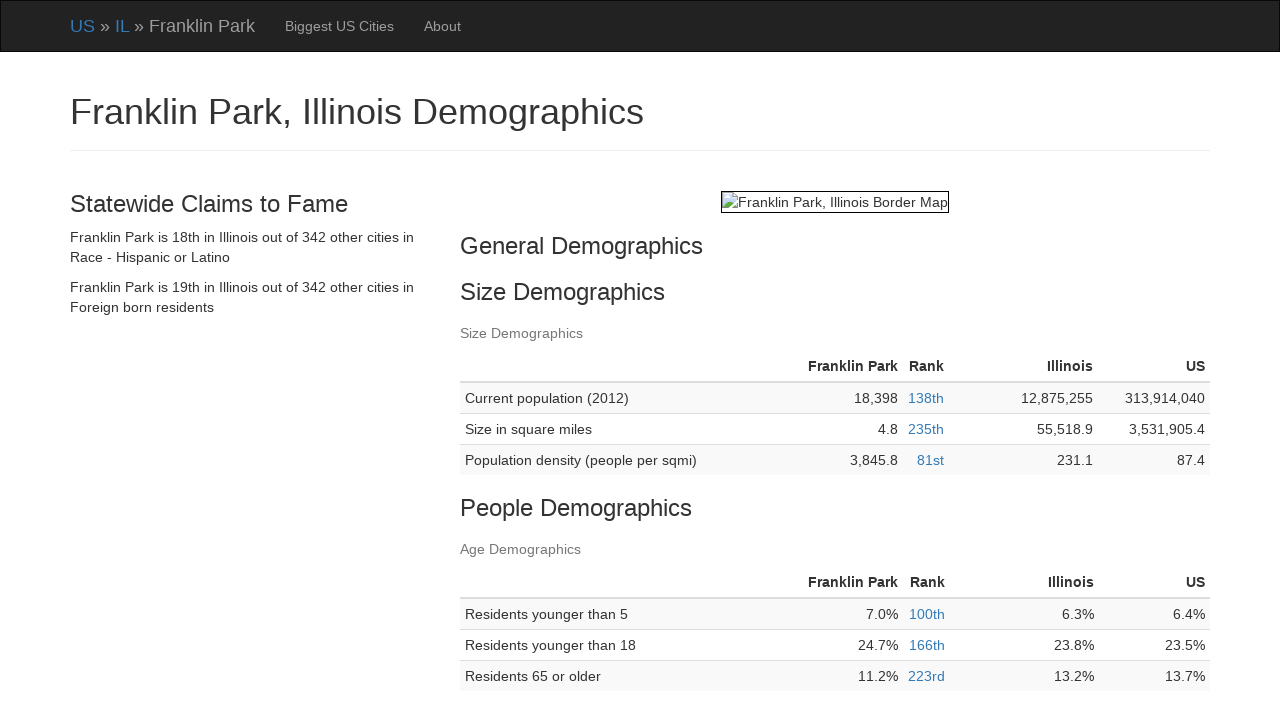

--- FILE ---
content_type: text/html; charset=utf-8
request_url: https://www.biggestuscities.com/demographics/il/franklin-park-village
body_size: 11484
content:






<!DOCTYPE html>
<html lang="en">
    <head>
        <meta charset="utf-8">
        <meta name="viewport" content="width=device-width, initial-scale=1">
        <link rel="apple-touch-icon" sizes="180x180" href="/static/apple-touch-icon.png">
        <link rel="icon" type="image/png" sizes="32x32" href="/static/favicon-32x32.png">
        <link rel="icon" type="image/png" sizes="16x16" href="/static/favicon-16x16.png">
        <link rel="manifest" href="/static/site.webmanifest">
        <meta name="description" content="Detailed demographic breakdown for Franklin Park, Illinois. Includes income, housing, business, race, density, area and more.">
        
        

        <title>Franklin Park, Illinois Demographics - Income, Housing, Race, Business</title>

        
    <meta name="googlebot" content="noindex, nofollow">


        

        
        

        <link href="//cdnjs.cloudflare.com/ajax/libs/twitter-bootstrap/3.4.1/css/bootstrap.min.css" rel="stylesheet" crossorigin="anonymous">

        <style>
            
    body {
        font-family: Arial;
    }

    .green {
        color: green;
    }

    .red {
        color: red;
    }

    .margin5 {
        margin-top: 5px;
        margin-bottom: 5px;
    }


            
    .page-header {
        margin-top: 0px;
    }

    .rank-high {
        color: #3016B0;
    }

    .rank-low {
        color: #A68500;
    }

    .right {
        text-align: right;
    }
    
    .map-image {
        border: 1px solid black;
        margin: 0px auto;
    }

    .ad-div {
        margin: 0px auto;
        text-align: center;
    }

        </style>
        
        

    </head>

    <body>
        <div class="navbar navbar-inverse" role="navigation" style="margin-bottom: 2px; border-radius: 0;">
            <div class="container">
                <div class="navbar-header">
                    <button type="button" class="navbar-toggle collapsed" data-toggle="collapse" data-target="#navbar" aria-expanded="false" aria-controls="navbar">
                        <span class="icon-bar"></span>
                        <span class="icon-bar"></span>
                        <span class="icon-bar"></span>
                    </button>
                    <span class="navbar-brand">
                        
    
        
            <a href="/demographics/us">US</a>
        

        
            &raquo;
        
    
        
            <a href="/demographics/il">IL</a>
        

        
            &raquo;
        
    
        
            Franklin Park
        

        
    

                    </span>
                </div>

                <div id="navbar" class="collapse navbar-collapse">
                    <ul class="nav navbar-nav">
                        
    <li><a href="/">Biggest US Cities</a></li>
    <li><a href="/about">About</a></li>

                    </ul>
                </div>
            </div>
        </div>

        
        

        <div class="container" style="margin-top: 20px;">
            
    <div class="row row-offcanvas row-offcanvas-right">
        <div class="col-sm-12">
            <div class="page-header">
                <h1>
                    Franklin Park, Illinois Demographics 
                </h1>
            </div>
        </div>
    </div>

    <div class="row row-offcanvas row-offcanvas-right">
        
        
            <div class="col-sm-12 col-md-4">
                
                

                
                    <h3>Statewide Claims to Fame</h3>
                    
                        
                            <p>Franklin Park is 18th in Illinois out of 342 other cities in Race - Hispanic or Latino</p>
                        
                    
                        
                            <p>Franklin Park is 19th in Illinois out of 342 other cities in Foreign born residents</p>
                        
                    
                

                
            </div><!--/span-->
        

        
            <div class="col-sm-7 col-md-8">
        

            
            

            
                <div style="text-align: center; margin-top: 20px;">
                    <img src="//maps.googleapis.com/maps/api/staticmap?key=AIzaSyCI0J_7_sjx6NcD8AvDcn2yBDBLYkQDit8&amp;sensor=false&amp;size=420x200&amp;path=weight:1%7Cfillcolor:0x0000AA66%7Ccolor:0x0000AA88%7Cenc:gi%7B%7EF%60%7DrwOyZA_HEmpAGg%40ya%40eJJoP%5CkNTH%60B_HK%3FVL%7E%40yB%40%5C%7BB%7BDAiHHmCJmABeFz%40gBf%40QCr%40oCRi%40v%40%7DAlS%3FnIwe%40%5CiC%5EsDh%40sGf%40oJPwEHkEfAcYOoZ%7BGSaOrBcT_%40HoMbDYbOa%40nFf%40%5Ce%5EhPCdVa%40vFQb%40eB%3FUQmAMgWoDFCaF%40OJAEsF%7E%40AIcN%7EACc%40u%7B%40%5DaOKkBeHrBAs%40oAgZzDGJC%40E%7CBC%40MfAISaSd%40O_%40uEtAm%40zCeArBi%40h%40O%7EA_%40xDcA%7ECgAbCu%40ZGzASdE%5DREl%40YdAm%40tAwAxCoFfA%7B%40DhKjq%40_A%3FjEpVY%7EDQtGG%3FHbAjAn%40b%40bQUJI%7EAkBJdR%60V%5BB%7EAH%7EPd%40bJrTr%5B%7BKJ%7DGBDkGuBs%40%3FxDBvBgAVAmDu%40WC%7BD_Cw%40H%60Ms%5Dd%40DpAqB%3FAmA%7BFHLnL%60ACFjHpDG%40vCoBYm%40xAfAJfA%40NFt%40bsA%7BHFkDJ%40zEmABKmGUl%40%7DBHDzEU%40A%7BDiBD%3Fc%40_DDD%7CEfBC%40nFuDFCqFaJLBnHuFVKhHjC%3F%40vAI%40%3Fj%40ZA%3Fj%40cDDIvLOxCFbA%7EDEAvA_EFC%7CCbCE%40vB%5B%40%3Fq%40kB%40ErD%7BKRAsCIBu%40DsBCBvC%7B%40%40CwCe%40DAnC%7BCDAtCeBI%40hBUAqCHLr%5DLfTAxAI%3FDtB%40DHB%40D%3FnEJpIB%60JFdGJfOsFdAlApDt%40lBjBhDdBbCbAnA%7CAxAvAlA%60Ap%40vAx%40pAp%40vAf%40zBj%40%7CDp%40pDNjO%3FlP%40bBbBU%3F&amp;path=weight:1%7Cfillcolor:0x0000AA66%7Ccolor:0x0000AA88%7Cenc:yl%60_Gv%7BqwOAqAM%5CqGG%5Bz%40%7CFB%7E%40C&amp;path=weight:1%7Cfillcolor:0x0000AA66%7Ccolor:0x0000AA88%7Cenc:cz%60_GhxqwObBIn_%40e%7BBaDcA%3FrGuAd%40iHfa%40kCxV%7DHnk%40_DjMVC&amp;path=weight:1%7Cfillcolor:0x0000AA66%7Ccolor:0x0000AA88%7Cenc:um%60_GjxqwOhKWhLag%40%7EEcSvTmv%40tDiO%5EaBAIDELi%40h%40E%60%40cBRmAX_DDiCEaM%7BJT%7BB%40oD%5CeK%7E%5Cee%40h_Cs%40lExFF"
                        class="hidden-xs map-image"
                        alt="Franklin Park, Illinois Border Map"
                        title="Franklin Park, Illinois Border Map"
                        width="420"
                        height="200"
                        >

                    <img src="//maps.googleapis.com/maps/api/staticmap?key=AIzaSyCI0J_7_sjx6NcD8AvDcn2yBDBLYkQDit8&amp;sensor=false&amp;size=290x200&amp;path=weight:1%7Cfillcolor:0x0000AA66%7Ccolor:0x0000AA88%7Cenc:gi%7B%7EF%60%7DrwOyZA_HEmpAGg%40ya%40eJJoP%5CkNTH%60B_HK%3FVL%7E%40yB%40%5C%7BB%7BDAiHHmCJmABeFz%40gBf%40QCr%40oCRi%40v%40%7DAlS%3FnIwe%40%5CiC%5EsDh%40sGf%40oJPwEHkEfAcYOoZ%7BGSaOrBcT_%40HoMbDYbOa%40nFf%40%5Ce%5EhPCdVa%40vFQb%40eB%3FUQmAMgWoDFCaF%40OJAEsF%7E%40AIcN%7EACc%40u%7B%40%5DaOKkBeHrBAs%40oAgZzDGJC%40E%7CBC%40MfAISaSd%40O_%40uEtAm%40zCeArBi%40h%40O%7EA_%40xDcA%7ECgAbCu%40ZGzASdE%5DREl%40YdAm%40tAwAxCoFfA%7B%40DhKjq%40_A%3FjEpVY%7EDQtGG%3FHbAjAn%40b%40bQUJI%7EAkBJdR%60V%5BB%7EAH%7EPd%40bJrTr%5B%7BKJ%7DGBDkGuBs%40%3FxDBvBgAVAmDu%40WC%7BD_Cw%40H%60Ms%5Dd%40DpAqB%3FAmA%7BFHLnL%60ACFjHpDG%40vCoBYm%40xAfAJfA%40NFt%40bsA%7BHFkDJ%40zEmABKmGUl%40%7DBHDzEU%40A%7BDiBD%3Fc%40_DDD%7CEfBC%40nFuDFCqFaJLBnHuFVKhHjC%3F%40vAI%40%3Fj%40ZA%3Fj%40cDDIvLOxCFbA%7EDEAvA_EFC%7CCbCE%40vB%5B%40%3Fq%40kB%40ErD%7BKRAsCIBu%40DsBCBvC%7B%40%40CwCe%40DAnC%7BCDAtCeBI%40hBUAqCHLr%5DLfTAxAI%3FDtB%40DHB%40D%3FnEJpIB%60JFdGJfOsFdAlApDt%40lBjBhDdBbCbAnA%7CAxAvAlA%60Ap%40vAx%40pAp%40vAf%40zBj%40%7CDp%40pDNjO%3FlP%40bBbBU%3F&amp;path=weight:1%7Cfillcolor:0x0000AA66%7Ccolor:0x0000AA88%7Cenc:yl%60_Gv%7BqwOAqAM%5CqGG%5Bz%40%7CFB%7E%40C&amp;path=weight:1%7Cfillcolor:0x0000AA66%7Ccolor:0x0000AA88%7Cenc:cz%60_GhxqwObBIn_%40e%7BBaDcA%3FrGuAd%40iHfa%40kCxV%7DHnk%40_DjMVC&amp;path=weight:1%7Cfillcolor:0x0000AA66%7Ccolor:0x0000AA88%7Cenc:um%60_GjxqwOhKWhLag%40%7EEcSvTmv%40tDiO%5EaBAIDELi%40h%40E%60%40cBRmAX_DDiCEaM%7BJT%7BB%40oD%5CeK%7E%5Cee%40h_Cs%40lExFF"
                        class="visible-xs map-image"
                        alt="Franklin Park, Illinois Border Map - Phone Size"
                        title="Franklin Park, Illinois Border Map"
                        width="290"
                        height="200"
                        >
                </div>
            

            <h3>General Demographics</h3>

            <div style="text-align: center;">
                
    

    

    
        <div style="text-align: left;">
            
                <h3>Size Demographics</h3>
            

            
                
            

            <table class="table table-striped table-condensed table-hover">
                <caption>Size Demographics</caption>
                <thead>
                    <tr>
                        <th style="width: 40%;"></th>
                        
                            <th class="right" style="width: 20%;">
                                Franklin Park
                            </th>
                            <th class="right" style="width: 5%;">
                                Rank
                            </th>
                        

                        
                            
                                <th class="right"
                                    style="width: 20%;">
                                    Illinois
                                </th>
                            
                        

                        <th class="right" style="width: 15%;">US</th>
                    </tr>
                </thead>

                
                    
                        <tr>
                            <td>Current population (2012)</td>
                            
                                <td class="right">
                                    18,398
                                </td>

                                <td class="right">
                                    

                                    
                                        
                                        <span data-placement="right"
                                            data-toggle="tooltip"
                                            title="138th out of 338 cities in Illinois"
                                            class="top-link">
                                            
                                                <a rel="nofollow"
                                                    href="/demographics/il/population-2012-by-city">138th</a>
                                            
                                        </span>
                                    
                                </td>
                            

                            
                                <td class="right">
                                    12,875,255
                                </td>
                                
                            
                            <td class="right">313,914,040</td>
                        </tr>
                    
                
                    
                        <tr>
                            <td>Size in square miles</td>
                            
                                <td class="right">
                                    4.8
                                </td>

                                <td class="right">
                                    

                                    
                                        
                                        <span data-placement="right"
                                            data-toggle="tooltip"
                                            title="235th out of 342 cities in Illinois"
                                            class="top-link">
                                            
                                                <a rel="nofollow"
                                                    href="/demographics/il/land-area-by-city">235th</a>
                                            
                                        </span>
                                    
                                </td>
                            

                            
                                <td class="right">
                                    55,518.9
                                </td>
                                
                            
                            <td class="right">3,531,905.4</td>
                        </tr>
                    
                
                    
                        <tr>
                            <td>Population density (people per sqmi)</td>
                            
                                <td class="right">
                                    3,845.8
                                </td>

                                <td class="right">
                                    

                                    
                                        
                                        <span data-placement="right"
                                            data-toggle="tooltip"
                                            title="81st out of 342 cities in Illinois"
                                            class="top-link">
                                            
                                                <a rel="nofollow"
                                                    href="/demographics/il/population-density-by-city">81st</a>
                                            
                                        </span>
                                    
                                </td>
                            

                            
                                <td class="right">
                                    231.1
                                </td>
                                
                            
                            <td class="right">87.4</td>
                        </tr>
                    
                
            </table>
        </div>
    


                
    

    

    
        <div style="text-align: left;">
            
                <h3>People Demographics</h3>
            

            
                
            

            <table class="table table-striped table-condensed table-hover">
                <caption>Age Demographics</caption>
                <thead>
                    <tr>
                        <th style="width: 40%;"></th>
                        
                            <th class="right" style="width: 20%;">
                                Franklin Park
                            </th>
                            <th class="right" style="width: 5%;">
                                Rank
                            </th>
                        

                        
                            
                                <th class="right"
                                    style="width: 20%;">
                                    Illinois
                                </th>
                            
                        

                        <th class="right" style="width: 15%;">US</th>
                    </tr>
                </thead>

                
                    
                        <tr>
                            <td>Residents younger than 5</td>
                            
                                <td class="right">
                                    7.0%
                                </td>

                                <td class="right">
                                    

                                    
                                        
                                        <span data-placement="right"
                                            data-toggle="tooltip"
                                            title="100th out of 342 cities in Illinois"
                                            class="top-link">
                                            
                                                <a rel="nofollow"
                                                    href="/demographics/il/age-young-children-by-city">100th</a>
                                            
                                        </span>
                                    
                                </td>
                            

                            
                                <td class="right">
                                    6.3%
                                </td>
                                
                            
                            <td class="right">6.4%</td>
                        </tr>
                    
                
                    
                        <tr>
                            <td>Residents younger than 18</td>
                            
                                <td class="right">
                                    24.7%
                                </td>

                                <td class="right">
                                    

                                    
                                        
                                        <span data-placement="right"
                                            data-toggle="tooltip"
                                            title="166th out of 342 cities in Illinois"
                                            class="top-link">
                                            
                                                <a rel="nofollow"
                                                    href="/demographics/il/age-minors-by-city">166th</a>
                                            
                                        </span>
                                    
                                </td>
                            

                            
                                <td class="right">
                                    23.8%
                                </td>
                                
                            
                            <td class="right">23.5%</td>
                        </tr>
                    
                
                    
                        <tr>
                            <td>Residents 65 or older</td>
                            
                                <td class="right">
                                    11.2%
                                </td>

                                <td class="right">
                                    

                                    
                                        
                                        <span data-placement="right"
                                            data-toggle="tooltip"
                                            title="223rd out of 342 cities in Illinois"
                                            class="top-link">
                                            
                                                <a rel="nofollow"
                                                    href="/demographics/il/age-seniors-by-city">223rd</a>
                                            
                                        </span>
                                    
                                </td>
                            

                            
                                <td class="right">
                                    13.2%
                                </td>
                                
                            
                            <td class="right">13.7%</td>
                        </tr>
                    
                
            </table>
        </div>
    


                
    

    

    
        <div style="text-align: left;">
            

            
                
            

            <table class="table table-striped table-condensed table-hover">
                <caption>Education Demographics</caption>
                <thead>
                    <tr>
                        <th style="width: 40%;"></th>
                        
                            <th class="right" style="width: 20%;">
                                Franklin Park
                            </th>
                            <th class="right" style="width: 5%;">
                                Rank
                            </th>
                        

                        
                            
                                <th class="right"
                                    style="width: 20%;">
                                    Illinois
                                </th>
                            
                        

                        <th class="right" style="width: 15%;">US</th>
                    </tr>
                </thead>

                
                    
                        <tr>
                            <td>Residents with high school diploma (older than 25)</td>
                            
                                <td class="right">
                                    77.2%
                                </td>

                                <td class="right">
                                    

                                    
                                        
                                        <span data-placement="right"
                                            data-toggle="tooltip"
                                            title="312th out of 342 cities in Illinois"
                                            class="top-link">
                                            
                                                <a rel="nofollow"
                                                    href="/demographics/il/education-high-school-diploma-by-city">312th</a>
                                            
                                        </span>
                                    
                                </td>
                            

                            
                                <td class="right">
                                    86.6%
                                </td>
                                
                            
                            <td class="right">85.4%</td>
                        </tr>
                    
                
                    
                        <tr>
                            <td>Residents with college degree (older than 25)</td>
                            
                                <td class="right">
                                    13.9%
                                </td>

                                <td class="right">
                                    

                                    
                                        
                                        <span data-placement="right"
                                            data-toggle="tooltip"
                                            title="288th out of 342 cities in Illinois"
                                            class="top-link">
                                            
                                                <a rel="nofollow"
                                                    href="/demographics/il/education-college-graduates-by-city">288th</a>
                                            
                                        </span>
                                    
                                </td>
                            

                            
                                <td class="right">
                                    30.7%
                                </td>
                                
                            
                            <td class="right">28.2%</td>
                        </tr>
                    
                
            </table>
        </div>
    


                
    

    

    
        <div style="text-align: left;">
            

            
                
            

            <table class="table table-striped table-condensed table-hover">
                <caption>Race Demographics</caption>
                <thead>
                    <tr>
                        <th style="width: 40%;"></th>
                        
                            <th class="right" style="width: 20%;">
                                Franklin Park
                            </th>
                            <th class="right" style="width: 5%;">
                                Rank
                            </th>
                        

                        
                            
                                <th class="right"
                                    style="width: 20%;">
                                    Illinois
                                </th>
                            
                        

                        <th class="right" style="width: 15%;">US</th>
                    </tr>
                </thead>

                
                    
                        <tr>
                            <td>Race - White</td>
                            
                                <td class="right">
                                    74.7%
                                </td>

                                <td class="right">
                                    

                                    
                                        
                                        <span data-placement="right"
                                            data-toggle="tooltip"
                                            title="238th out of 342 cities in Illinois"
                                            class="top-link">
                                            
                                                <a rel="nofollow"
                                                    href="/demographics/il/race-white-by-city">238th</a>
                                            
                                        </span>
                                    
                                </td>
                            

                            
                                <td class="right">
                                    77.9%
                                </td>
                                
                            
                            <td class="right">77.9%</td>
                        </tr>
                    
                
                    
                        <tr>
                            <td>Race - Black or African American</td>
                            
                                <td class="right">
                                    1.3%
                                </td>

                                <td class="right">
                                    

                                    
                                        
                                        <span data-placement="right"
                                            data-toggle="tooltip"
                                            title="253rd out of 342 cities in Illinois"
                                            class="top-link">
                                            
                                                <a rel="nofollow"
                                                    href="/demographics/il/race-black-african-american-by-city">253rd</a>
                                            
                                        </span>
                                    
                                </td>
                            

                            
                                <td class="right">
                                    14.8%
                                </td>
                                
                            
                            <td class="right">13.1%</td>
                        </tr>
                    
                
                    
                        <tr>
                            <td>Race - American Indian or Alaska Native</td>
                            
                                <td class="right">
                                    0.4%
                                </td>

                                <td class="right">
                                    

                                    
                                        
                                        <span data-placement="right"
                                            data-toggle="tooltip"
                                            title="55th out of 342 cities in Illinois"
                                            class="top-link">
                                            
                                                <a rel="nofollow"
                                                    href="/demographics/il/race-american-indian-alaska-native-by-city">55th</a>
                                            
                                        </span>
                                    
                                </td>
                            

                            
                                <td class="right">
                                    0.6%
                                </td>
                                
                            
                            <td class="right">1.2%</td>
                        </tr>
                    
                
                    
                        <tr>
                            <td>Race - Asian</td>
                            
                                <td class="right">
                                    3.1%
                                </td>

                                <td class="right">
                                    

                                    
                                        
                                        <span data-placement="right"
                                            data-toggle="tooltip"
                                            title="119th out of 342 cities in Illinois"
                                            class="top-link">
                                            
                                                <a rel="nofollow"
                                                    href="/demographics/il/race-asian-by-city">119th</a>
                                            
                                        </span>
                                    
                                </td>
                            

                            
                                <td class="right">
                                    5.0%
                                </td>
                                
                            
                            <td class="right">5.1%</td>
                        </tr>
                    
                
                    
                        <tr>
                            <td>Race - Native Hawaiian or Other Pacific Islander</td>
                            
                                <td class="right">
                                    0.0%
                                </td>

                                <td class="right">
                                    

                                    
                                        
                                        <span data-placement="right"
                                            data-toggle="tooltip"
                                            title="87th out of 342 cities in Illinois"
                                            class="top-link">
                                            
                                                <a rel="nofollow"
                                                    href="/demographics/il/race-native-hawaiian-by-city">87th</a>
                                            
                                        </span>
                                    
                                </td>
                            

                            
                                <td class="right">
                                    0.1%
                                </td>
                                
                            
                            <td class="right">0.2%</td>
                        </tr>
                    
                
                    
                        <tr>
                            <td>Race - Two or More</td>
                            
                                <td class="right">
                                    2.5%
                                </td>

                                <td class="right">
                                    

                                    
                                        
                                        <span data-placement="right"
                                            data-toggle="tooltip"
                                            title="105th out of 342 cities in Illinois"
                                            class="top-link">
                                            
                                                <a rel="nofollow"
                                                    href="/demographics/il/race-two-or-more-by-city">105th</a>
                                            
                                        </span>
                                    
                                </td>
                            

                            
                                <td class="right">
                                    1.7%
                                </td>
                                
                            
                            <td class="right">2.4%</td>
                        </tr>
                    
                
                    
                        <tr>
                            <td>Race - Hispanic or Latino</td>
                            
                                <td class="right">
                                    43.1%
                                </td>

                                <td class="right">
                                    

                                    
                                        
                                        <span data-placement="right"
                                            data-toggle="tooltip"
                                            title="18th out of 342 cities in Illinois"
                                            class="top-link">
                                            
                                                <a rel="nofollow"
                                                    href="/demographics/il/race-hispanic-latino-by-city">18th</a>
                                            
                                        </span>
                                    
                                </td>
                            

                            
                                <td class="right">
                                    16.3%
                                </td>
                                
                            
                            <td class="right">16.9%</td>
                        </tr>
                    
                
                    
                        <tr>
                            <td>Race - White, not Hispanic or Latino</td>
                            
                                <td class="right">
                                    52.2%
                                </td>

                                <td class="right">
                                    

                                    
                                        
                                        <span data-placement="right"
                                            data-toggle="tooltip"
                                            title="284th out of 342 cities in Illinois"
                                            class="top-link">
                                            
                                                <a rel="nofollow"
                                                    href="/demographics/il/race-white-not-hispanic-or-latino-by-city">284th</a>
                                            
                                        </span>
                                    
                                </td>
                            

                            
                                <td class="right">
                                    63.0%
                                </td>
                                
                            
                            <td class="right">63.0%</td>
                        </tr>
                    
                
            </table>
        </div>
    


                
    

    

    
        <div style="text-align: left;">
            

            
                
            

            <table class="table table-striped table-condensed table-hover">
                <caption>Misc People Demographics</caption>
                <thead>
                    <tr>
                        <th style="width: 40%;"></th>
                        
                            <th class="right" style="width: 20%;">
                                Franklin Park
                            </th>
                            <th class="right" style="width: 5%;">
                                Rank
                            </th>
                        

                        
                            
                                <th class="right"
                                    style="width: 20%;">
                                    Illinois
                                </th>
                            
                        

                        <th class="right" style="width: 15%;">US</th>
                    </tr>
                </thead>

                
                    
                        <tr>
                            <td>Female residents</td>
                            
                                <td class="right">
                                    49.8%
                                </td>

                                <td class="right">
                                    

                                    
                                        
                                        <span data-placement="right"
                                            data-toggle="tooltip"
                                            title="293rd out of 342 cities in Illinois"
                                            class="top-link">
                                            
                                                <a rel="nofollow"
                                                    href="/demographics/il/people-female-by-city">293rd</a>
                                            
                                        </span>
                                    
                                </td>
                            

                            
                                <td class="right">
                                    50.9%
                                </td>
                                
                            
                            <td class="right">50.8%</td>
                        </tr>
                    
                
                    
                        <tr>
                            <td>Foreign born residents</td>
                            
                                <td class="right">
                                    35.3%
                                </td>

                                <td class="right">
                                    

                                    
                                        
                                        <span data-placement="right"
                                            data-toggle="tooltip"
                                            title="19th out of 342 cities in Illinois"
                                            class="top-link">
                                            
                                                <a rel="nofollow"
                                                    href="/demographics/il/people-foreign-born-by-city">19th</a>
                                            
                                        </span>
                                    
                                </td>
                            

                            
                                <td class="right">
                                    13.7%
                                </td>
                                
                            
                            <td class="right">12.8%</td>
                        </tr>
                    
                
            </table>
        </div>
    


                
    

    

    
        <div style="text-align: left;">
            
                <h3>Housing Demographics</h3>
            

            
                
            

            <table class="table table-striped table-condensed table-hover">
                <caption>Housing Demographics</caption>
                <thead>
                    <tr>
                        <th style="width: 40%;"></th>
                        
                            <th class="right" style="width: 20%;">
                                Franklin Park
                            </th>
                            <th class="right" style="width: 5%;">
                                Rank
                            </th>
                        

                        
                            
                                <th class="right"
                                    style="width: 20%;">
                                    Illinois
                                </th>
                            
                        

                        <th class="right" style="width: 15%;">US</th>
                    </tr>
                </thead>

                
                    
                        <tr>
                            <td>Housing units</td>
                            
                                <td class="right">
                                    6,569
                                </td>

                                <td class="right">
                                    

                                    
                                        
                                        <span data-placement="right"
                                            data-toggle="tooltip"
                                            title="147th out of 342 cities in Illinois"
                                            class="top-link">
                                            
                                                <a rel="nofollow"
                                                    href="/demographics/il/housing-units-by-city">147th</a>
                                            
                                        </span>
                                    
                                </td>
                            

                            
                                <td class="right">
                                    5,297,318
                                </td>
                                
                            
                            <td class="right">132,312,404</td>
                        </tr>
                    
                
                    
                        <tr>
                            <td>Units inside multi-unit buildings</td>
                            
                                <td class="right">
                                    25.5%
                                </td>

                                <td class="right">
                                    

                                    
                                        
                                        <span data-placement="right"
                                            data-toggle="tooltip"
                                            title="114th out of 342 cities in Illinois"
                                            class="top-link">
                                            
                                                <a rel="nofollow"
                                                    href="/demographics/il/housing-living-in-multi-unit-by-city">114th</a>
                                            
                                        </span>
                                    
                                </td>
                            

                            
                                <td class="right">
                                    32.9%
                                </td>
                                
                            
                            <td class="right">25.9%</td>
                        </tr>
                    
                
                    
                        <tr>
                            <td>Households</td>
                            
                                <td class="right">
                                    5,888
                                </td>

                                <td class="right">
                                    

                                    
                                        
                                        <span data-placement="right"
                                            data-toggle="tooltip"
                                            title="153rd out of 342 cities in Illinois"
                                            class="top-link">
                                            
                                                <a rel="nofollow"
                                                    href="/demographics/il/households-by-city">153rd</a>
                                            
                                        </span>
                                    
                                </td>
                            

                            
                                <td class="right">
                                    4,773,002
                                </td>
                                
                            
                            <td class="right">114,761,359</td>
                        </tr>
                    
                
                    
                        <tr>
                            <td>Home ownership rate</td>
                            
                                <td class="right">
                                    74.5%
                                </td>

                                <td class="right">
                                    

                                    
                                        
                                        <span data-placement="right"
                                            data-toggle="tooltip"
                                            title="163rd out of 342 cities in Illinois"
                                            class="top-link">
                                            
                                                <a rel="nofollow"
                                                    href="/demographics/il/housing-home-ownership-by-city">163rd</a>
                                            
                                        </span>
                                    
                                </td>
                            

                            
                                <td class="right">
                                    68.7%
                                </td>
                                
                            
                            <td class="right">66.1%</td>
                        </tr>
                    
                
                    
                        <tr>
                            <td>Home median value</td>
                            
                                <td class="right">
                                    $228,300
                                </td>

                                <td class="right">
                                    

                                    
                                        
                                        <span data-placement="right"
                                            data-toggle="tooltip"
                                            title="128th out of 342 cities in Illinois"
                                            class="top-link">
                                            
                                                <a rel="nofollow"
                                                    href="/demographics/il/housing-median-home-value-by-city">128th</a>
                                            
                                        </span>
                                    
                                </td>
                            

                            
                                <td class="right">
                                    $198,500
                                </td>
                                
                            
                            <td class="right">$186,200</td>
                        </tr>
                    
                
                    
                        <tr>
                            <td>People per household</td>
                            
                                <td class="right">
                                    3.1
                                </td>

                                <td class="right">
                                    

                                    
                                        
                                        <span data-placement="right"
                                            data-toggle="tooltip"
                                            title="30th out of 342 cities in Illinois"
                                            class="top-link">
                                            
                                                <a rel="nofollow"
                                                    href="/demographics/il/housing-people-per-household-by-city">30th</a>
                                            
                                        </span>
                                    
                                </td>
                            

                            
                                <td class="right">
                                    2.6
                                </td>
                                
                            
                            <td class="right">2.6</td>
                        </tr>
                    
                
                    
                
            </table>
        </div>
    


              
    

    

    
        <div style="text-align: left;">
            
                <h3>Income Demographics</h3>
            

            
                
            

            <table class="table table-striped table-condensed table-hover">
                <caption>Income Demographics</caption>
                <thead>
                    <tr>
                        <th style="width: 40%;"></th>
                        
                            <th class="right" style="width: 20%;">
                                Franklin Park
                            </th>
                            <th class="right" style="width: 5%;">
                                Rank
                            </th>
                        

                        
                            
                                <th class="right"
                                    style="width: 20%;">
                                    Illinois
                                </th>
                            
                        

                        <th class="right" style="width: 15%;">US</th>
                    </tr>
                </thead>

                
                    
                        <tr>
                            <td>Income per capita</td>
                            
                                <td class="right">
                                    $20,925
                                </td>

                                <td class="right">
                                    

                                    
                                        
                                        <span data-placement="right"
                                            data-toggle="tooltip"
                                            title="276th out of 342 cities in Illinois"
                                            class="top-link">
                                            
                                                <a rel="nofollow"
                                                    href="/demographics/il/income-per-capita-by-city">276th</a>
                                            
                                        </span>
                                    
                                </td>
                            

                            
                                <td class="right">
                                    $29,376
                                </td>
                                
                            
                            <td class="right">$27,915</td>
                        </tr>
                    
                
                    
                        <tr>
                            <td>Income per household</td>
                            
                                <td class="right">
                                    $55,500
                                </td>

                                <td class="right">
                                    

                                    
                                        
                                        <span data-placement="right"
                                            data-toggle="tooltip"
                                            title="187th out of 342 cities in Illinois"
                                            class="top-link">
                                            
                                                <a rel="nofollow"
                                                    href="/demographics/il/income-per-household-by-city">187th</a>
                                            
                                        </span>
                                    
                                </td>
                            

                            
                                <td class="right">
                                    $56,576
                                </td>
                                
                            
                            <td class="right">$52,762</td>
                        </tr>
                    
                
                    
                        <tr>
                            <td>Income below poverty line</td>
                            
                                <td class="right">
                                    12.2%
                                </td>

                                <td class="right">
                                    

                                    
                                        
                                        <span data-placement="right"
                                            data-toggle="tooltip"
                                            title="124th out of 342 cities in Illinois"
                                            class="top-link">
                                            
                                                <a rel="nofollow"
                                                    href="/demographics/il/poverty-rate-by-city">124th</a>
                                            
                                        </span>
                                    
                                </td>
                            

                            
                                <td class="right">
                                    13.1%
                                </td>
                                
                            
                            <td class="right">14.3%</td>
                        </tr>
                    
                
            </table>
        </div>
    


                
    

    

    
        <div style="text-align: left;">
            
                <h3>Business Demographics</h3>
            

            
                
            

            <table class="table table-striped table-condensed table-hover">
                <caption>Business Demographics</caption>
                <thead>
                    <tr>
                        <th style="width: 40%;"></th>
                        
                            <th class="right" style="width: 20%;">
                                Franklin Park
                            </th>
                            <th class="right" style="width: 5%;">
                                Rank
                            </th>
                        

                        
                            
                                <th class="right"
                                    style="width: 20%;">
                                    Illinois
                                </th>
                            
                        

                        <th class="right" style="width: 15%;">US</th>
                    </tr>
                </thead>

                
                    
                
                    
                
                    
                        <tr>
                            <td>Total businesses (including small businesses)</td>
                            
                                <td class="right">
                                    2,815
                                </td>

                                <td class="right">
                                    

                                    
                                        
                                        <span data-placement="right"
                                            data-toggle="tooltip"
                                            title="61st out of 324 cities in Illinois"
                                            class="top-link">
                                            
                                                <a rel="nofollow"
                                                    href="/demographics/il/business-total-businesses-by-city">61st</a>
                                            
                                        </span>
                                    
                                </td>
                            

                            
                                <td class="right">
                                    1,123,817
                                </td>
                                
                            
                            <td class="right">27,092,908</td>
                        </tr>
                    
                
                    
                        <tr>
                            <td>Retail sales</td>
                            
                                <td class="right">
                                    $222,884
                                </td>

                                <td class="right">
                                    

                                    
                                        
                                        <span data-placement="right"
                                            data-toggle="tooltip"
                                            title="158th out of 318 cities in Illinois"
                                            class="top-link">
                                            
                                                <a rel="nofollow"
                                                    href="/demographics/il/business-retail-sales-by-city">158th</a>
                                            
                                        </span>
                                    
                                </td>
                            

                            
                                <td class="right">
                                    $165,450,520
                                </td>
                                
                            
                            <td class="right">$3,917,663,456</td>
                        </tr>
                    
                
                    
                        <tr>
                            <td>Retail sales per capita</td>
                            
                                <td class="right">
                                    $12,434
                                </td>

                                <td class="right">
                                    

                                    
                                        
                                        <span data-placement="right"
                                            data-toggle="tooltip"
                                            title="181st out of 318 cities in Illinois"
                                            class="top-link">
                                            
                                                <a rel="nofollow"
                                                    href="/demographics/il/business-retail-sales-per-capita-by-city">181st</a>
                                            
                                        </span>
                                    
                                </td>
                            

                            
                                <td class="right">
                                    $12,947
                                </td>
                                
                            
                            <td class="right">$12,990</td>
                        </tr>
                    
                
                    
                        <tr>
                            <td>Retail accommodation and food service sales</td>
                            
                                <td class="right">
                                    $22,420
                                </td>

                                <td class="right">
                                    

                                    
                                        
                                        <span data-placement="right"
                                            data-toggle="tooltip"
                                            title="165th out of 307 cities in Illinois"
                                            class="top-link">
                                            
                                                165th
                                            
                                        </span>
                                    
                                </td>
                            

                            
                                <td class="right">
                                    $25,469,026
                                </td>
                                
                            
                            <td class="right">$613,795,732</td>
                        </tr>
                    
                
            </table>
        </div>
    

            </div>
        </div>
    </div>

    <div class="row row-offcanvas row-offcanvas-right">
        <div class="col-sm-12">
            
                
    
        <h3>Other Cities in Illinois</h3>
        <div class="list-group"><a class="list-group-item list-group-item-action" href="/demographics/il/addison-village">
                        Addison, Illinois
                    </a>
                <a class="list-group-item list-group-item-action" href="/demographics/il/algonquin-village">
                        Algonquin, Illinois
                    </a>
                <a class="list-group-item list-group-item-action" href="/demographics/il/alsip-village">
                        Alsip, Illinois
                    </a>
                <a class="list-group-item list-group-item-action" href="/demographics/il/alton-city">
                        Alton, Illinois
                    </a>
                <a class="list-group-item list-group-item-action" href="/demographics/il/antioch-village">
                        Antioch, Illinois
                    </a>
                <a class="list-group-item list-group-item-action" href="/demographics/il/arlington-heights-village">
                        Arlington Heights, Illinois
                    </a>
                <a class="list-group-item list-group-item-action" href="/demographics/il/aurora-city">
                        Aurora, Illinois
                    </a>
                <a class="list-group-item list-group-item-action" href="/demographics/il/barrington-village">
                        Barrington, Illinois
                    </a>
                <a class="list-group-item list-group-item-action" href="/demographics/il/bartlett-village">
                        Bartlett, Illinois
                    </a>
                <a class="list-group-item list-group-item-action" href="/demographics/il/bartonville-village">
                        Bartonville, Illinois
                    </a>
                <a class="list-group-item list-group-item-action" href="/demographics/il/batavia-city">
                        Batavia, Illinois
                    </a>
                <a class="list-group-item list-group-item-action" href="/demographics/il/beach-park-village">
                        Beach Park, Illinois
                    </a>
                <a class="list-group-item list-group-item-action" href="/demographics/il/beardstown-city">
                        Beardstown, Illinois
                    </a>
                <a class="list-group-item list-group-item-action" href="/demographics/il/belleville-city">
                        Belleville, Illinois
                    </a>
                <a class="list-group-item list-group-item-action" href="/demographics/il/bellwood-village">
                        Bellwood, Illinois
                    </a>
                <a class="list-group-item list-group-item-action" href="/demographics/il/belvidere-city">
                        Belvidere, Illinois
                    </a>
                <a class="list-group-item list-group-item-action" href="/demographics/il/bensenville-village">
                        Bensenville, Illinois
                    </a>
                <a class="list-group-item list-group-item-action" href="/demographics/il/benton-city">
                        Benton, Illinois
                    </a>
                <a class="list-group-item list-group-item-action" href="/demographics/il/berkeley-village">
                        Berkeley, Illinois
                    </a>
                <a class="list-group-item list-group-item-action" href="/demographics/il/berwyn-city">
                        Berwyn, Illinois
                    </a>
                <a class="list-group-item list-group-item-action" href="/demographics/il/bethalto-village">
                        Bethalto, Illinois
                    </a>
                <a class="list-group-item list-group-item-action" href="/demographics/il/bloomingdale-village">
                        Bloomingdale, Illinois
                    </a>
                <a class="list-group-item list-group-item-action" href="/demographics/il/bloomington-city">
                        Bloomington, Illinois
                    </a>
                <a class="list-group-item list-group-item-action" href="/demographics/il/blue-island-city">
                        Blue Island, Illinois
                    </a>
                <a class="list-group-item list-group-item-action" href="/demographics/il/bolingbrook-village">
                        Bolingbrook, Illinois
                    </a>
                <a class="list-group-item list-group-item-action" href="/demographics/il/boulder-hill-cdp">
                        Boulder Hill, Illinois
                    </a>
                <a class="list-group-item list-group-item-action" href="/demographics/il/bourbonnais-village">
                        Bourbonnais, Illinois
                    </a>
                <a class="list-group-item list-group-item-action" href="/demographics/il/bradley-village">
                        Bradley, Illinois
                    </a>
                <a class="list-group-item list-group-item-action" href="/demographics/il/braidwood-city">
                        Braidwood, Illinois
                    </a>
                <a class="list-group-item list-group-item-action" href="/demographics/il/bridgeview-village">
                        Bridgeview, Illinois
                    </a>
                <a class="list-group-item list-group-item-action" href="/demographics/il/broadview-village">
                        Broadview, Illinois
                    </a>
                <a class="list-group-item list-group-item-action" href="/demographics/il/brookfield-village">
                        Brookfield, Illinois
                    </a>
                <a class="list-group-item list-group-item-action" href="/demographics/il/buffalo-grove-village">
                        Buffalo Grove, Illinois
                    </a>
                <a class="list-group-item list-group-item-action" href="/demographics/il/burbank-city">
                        Burbank, Illinois
                    </a>
                <a class="list-group-item list-group-item-action" href="/demographics/il/burr-ridge-village">
                        Burr Ridge, Illinois
                    </a>
                <a class="list-group-item list-group-item-action" href="/demographics/il/cahokia-village">
                        Cahokia, Illinois
                    </a>
                <a class="list-group-item list-group-item-action" href="/demographics/il/calumet-city-city">
                        Calumet City, Illinois
                    </a>
                <a class="list-group-item list-group-item-action" href="/demographics/il/calumet-park-village">
                        Calumet Park, Illinois
                    </a>
                <a class="list-group-item list-group-item-action" href="/demographics/il/campton-hills-village">
                        Campton Hills, Illinois
                    </a>
                <a class="list-group-item list-group-item-action" href="/demographics/il/canton-city">
                        Canton, Illinois
                    </a>
                <a class="list-group-item list-group-item-action" href="/demographics/il/carbondale-city">
                        Carbondale, Illinois
                    </a>
                <a class="list-group-item list-group-item-action" href="/demographics/il/carlinville-city">
                        Carlinville, Illinois
                    </a>
                <a class="list-group-item list-group-item-action" href="/demographics/il/carmi-city">
                        Carmi, Illinois
                    </a>
                <a class="list-group-item list-group-item-action" href="/demographics/il/carol-stream-village">
                        Carol Stream, Illinois
                    </a>
                <a class="list-group-item list-group-item-action" href="/demographics/il/carpentersville-village">
                        Carpentersville, Illinois
                    </a>
                <a class="list-group-item list-group-item-action" href="/demographics/il/carterville-city">
                        Carterville, Illinois
                    </a>
                <a class="list-group-item list-group-item-action" href="/demographics/il/cary-village">
                        Cary, Illinois
                    </a>
                <a class="list-group-item list-group-item-action" href="/demographics/il/centralia-city">
                        Centralia, Illinois
                    </a>
                <a class="list-group-item list-group-item-action" href="/demographics/il/centreville-city">
                        Centreville, Illinois
                    </a>
                <a class="list-group-item list-group-item-action" href="/demographics/il/champaign-city">
                        Champaign, Illinois
                    </a>
                <a class="list-group-item list-group-item-action" href="/demographics/il/channahon-village">
                        Channahon, Illinois
                    </a>
                <a class="list-group-item list-group-item-action" href="/demographics/il/charleston-city">
                        Charleston, Illinois
                    </a>
                <a class="list-group-item list-group-item-action" href="/demographics/il/chatham-village">
                        Chatham, Illinois
                    </a>
                <a class="list-group-item list-group-item-action" href="/demographics/il/chester-city">
                        Chester, Illinois
                    </a>
                <a class="list-group-item list-group-item-action" href="/demographics/il/chicago-city">
                        Chicago, Illinois
                    </a>
                <a class="list-group-item list-group-item-action" href="/demographics/il/chicago-heights-city">
                        Chicago Heights, Illinois
                    </a>
                <a class="list-group-item list-group-item-action" href="/demographics/il/chicago-ridge-village">
                        Chicago Ridge, Illinois
                    </a>
                <a class="list-group-item list-group-item-action" href="/demographics/il/chillicothe-city">
                        Chillicothe, Illinois
                    </a>
                <a class="list-group-item list-group-item-action" href="/demographics/il/cicero-town">
                        Cicero, Illinois
                    </a>
                <a class="list-group-item list-group-item-action" href="/demographics/il/clarendon-hills-village">
                        Clarendon Hills, Illinois
                    </a>
                <a class="list-group-item list-group-item-action" href="/demographics/il/clinton-city">
                        Clinton, Illinois
                    </a>
                <a class="list-group-item list-group-item-action" href="/demographics/il/coal-city-village">
                        Coal City, Illinois
                    </a>
                <a class="list-group-item list-group-item-action" href="/demographics/il/collinsville-city">
                        Collinsville, Illinois
                    </a>
                <a class="list-group-item list-group-item-action" href="/demographics/il/colona-city">
                        Colona, Illinois
                    </a>
                <a class="list-group-item list-group-item-action" href="/demographics/il/columbia-city">
                        Columbia, Illinois
                    </a>
                <a class="list-group-item list-group-item-action" href="/demographics/il/country-club-hills-city">
                        Country Club Hills, Illinois
                    </a>
                <a class="list-group-item list-group-item-action" href="/demographics/il/countryside-city">
                        Countryside, Illinois
                    </a>
                <a class="list-group-item list-group-item-action" href="/demographics/il/crest-hill-city">
                        Crest Hill, Illinois
                    </a>
                <a class="list-group-item list-group-item-action" href="/demographics/il/crestwood-village">
                        Crestwood, Illinois
                    </a>
                <a class="list-group-item list-group-item-action" href="/demographics/il/crete-village">
                        Crete, Illinois
                    </a>
                <a class="list-group-item list-group-item-action" href="/demographics/il/creve-coeur-village">
                        Creve Coeur, Illinois
                    </a>
                <a class="list-group-item list-group-item-action" href="/demographics/il/crystal-lake-city">
                        Crystal Lake, Illinois
                    </a>
                <a class="list-group-item list-group-item-action" href="/demographics/il/danville-city">
                        Danville, Illinois
                    </a>
                <a class="list-group-item list-group-item-action" href="/demographics/il/darien-city">
                        Darien, Illinois
                    </a>
                <a class="list-group-item list-group-item-action" href="/demographics/il/decatur-city">
                        Decatur, Illinois
                    </a>
                <a class="list-group-item list-group-item-action" href="/demographics/il/deerfield-village">
                        Deerfield, Illinois
                    </a>
                <a class="list-group-item list-group-item-action" href="/demographics/il/dekalb-city">
                        DeKalb, Illinois
                    </a>
                <a class="list-group-item list-group-item-action" href="/demographics/il/des-plaines-city">
                        Des Plaines, Illinois
                    </a>
                <a class="list-group-item list-group-item-action" href="/demographics/il/dixon-city">
                        Dixon, Illinois
                    </a>
                <a class="list-group-item list-group-item-action" href="/demographics/il/dolton-village">
                        Dolton, Illinois
                    </a>
                <a class="list-group-item list-group-item-action" href="/demographics/il/downers-grove-village">
                        Downers Grove, Illinois
                    </a>
                <a class="list-group-item list-group-item-action" href="/demographics/il/du-quoin-city">
                        Du Quoin, Illinois
                    </a>
                <a class="list-group-item list-group-item-action" href="/demographics/il/east-alton-village">
                        East Alton, Illinois
                    </a>
                <a class="list-group-item list-group-item-action" href="/demographics/il/east-moline-city">
                        East Moline, Illinois
                    </a>
                <a class="list-group-item list-group-item-action" href="/demographics/il/east-peoria-city">
                        East Peoria, Illinois
                    </a>
                <a class="list-group-item list-group-item-action" href="/demographics/il/east-st-louis-city">
                        East St. Louis, Illinois
                    </a>
                <a class="list-group-item list-group-item-action" href="/demographics/il/edwardsville-city">
                        Edwardsville, Illinois
                    </a>
                <a class="list-group-item list-group-item-action" href="/demographics/il/effingham-city">
                        Effingham, Illinois
                    </a>
                <a class="list-group-item list-group-item-action" href="/demographics/il/elburn-village">
                        Elburn, Illinois
                    </a>
                <a class="list-group-item list-group-item-action" href="/demographics/il/elgin-city">
                        Elgin, Illinois
                    </a>
                <a class="list-group-item list-group-item-action" href="/demographics/il/elk-grove-village-village">
                        Elk Grove Village, Illinois
                    </a>
                <a class="list-group-item list-group-item-action" href="/demographics/il/elmhurst-city">
                        Elmhurst, Illinois
                    </a>
                <a class="list-group-item list-group-item-action" href="/demographics/il/elmwood-park-village">
                        Elmwood Park, Illinois
                    </a>
                <a class="list-group-item list-group-item-action" href="/demographics/il/eureka-city">
                        Eureka, Illinois
                    </a>
                <a class="list-group-item list-group-item-action" href="/demographics/il/evanston-city">
                        Evanston, Illinois
                    </a>
                <a class="list-group-item list-group-item-action" href="/demographics/il/evergreen-park-village">
                        Evergreen Park, Illinois
                    </a>
                <a class="list-group-item list-group-item-action" href="/demographics/il/fairfield-city">
                        Fairfield, Illinois
                    </a>
                <a class="list-group-item list-group-item-action" href="/demographics/il/fairview-heights-city">
                        Fairview Heights, Illinois
                    </a>
                <a class="list-group-item list-group-item-action" href="/demographics/il/flora-city">
                        Flora, Illinois
                    </a>
                <a class="list-group-item list-group-item-action" href="/demographics/il/flossmoor-village">
                        Flossmoor, Illinois
                    </a>
                <a class="list-group-item list-group-item-action" href="/demographics/il/forest-park-village">
                        Forest Park, Illinois
                    </a>
                <a class="list-group-item list-group-item-action" href="/demographics/il/fox-lake-village">
                        Fox Lake, Illinois
                    </a>
                <a class="list-group-item list-group-item-action" href="/demographics/il/frankfort-square-cdp">
                        Frankfort Square, Illinois
                    </a>
                <a class="list-group-item list-group-item-action" href="/demographics/il/frankfort-village">
                        Frankfort, Illinois
                    </a>
                
                    <a class="list-group-item list-group-item-action active" href="/demographics/il/franklin-park-village">
                        Franklin Park, Illinois
                    </a><a class="list-group-item list-group-item-action" href="/demographics/il/freeport-city">
                        Freeport, Illinois
                    </a>
                <a class="list-group-item list-group-item-action" href="/demographics/il/gages-lake-cdp">
                        Gages Lake, Illinois
                    </a>
                <a class="list-group-item list-group-item-action" href="/demographics/il/galesburg-city">
                        Galesburg, Illinois
                    </a>
                <a class="list-group-item list-group-item-action" href="/demographics/il/geneseo-city">
                        Geneseo, Illinois
                    </a>
                <a class="list-group-item list-group-item-action" href="/demographics/il/geneva-city">
                        Geneva, Illinois
                    </a>
                <a class="list-group-item list-group-item-action" href="/demographics/il/genoa-city">
                        Genoa, Illinois
                    </a>
                <a class="list-group-item list-group-item-action" href="/demographics/il/gilberts-village">
                        Gilberts, Illinois
                    </a>
                <a class="list-group-item list-group-item-action" href="/demographics/il/glen-carbon-village">
                        Glen Carbon, Illinois
                    </a>
                <a class="list-group-item list-group-item-action" href="/demographics/il/glencoe-village">
                        Glencoe, Illinois
                    </a>
                <a class="list-group-item list-group-item-action" href="/demographics/il/glendale-heights-village">
                        Glendale Heights, Illinois
                    </a>
                <a class="list-group-item list-group-item-action" href="/demographics/il/glen-ellyn-village">
                        Glen Ellyn, Illinois
                    </a>
                <a class="list-group-item list-group-item-action" href="/demographics/il/glenview-village">
                        Glenview, Illinois
                    </a>
                <a class="list-group-item list-group-item-action" href="/demographics/il/glenwood-village">
                        Glenwood, Illinois
                    </a>
                <a class="list-group-item list-group-item-action" href="/demographics/il/godfrey-village">
                        Godfrey, Illinois
                    </a>
                <a class="list-group-item list-group-item-action" href="/demographics/il/grandwood-park-cdp">
                        Grandwood Park, Illinois
                    </a>
                <a class="list-group-item list-group-item-action" href="/demographics/il/granite-city-city">
                        Granite City, Illinois
                    </a>
                <a class="list-group-item list-group-item-action" href="/demographics/il/grayslake-village">
                        Grayslake, Illinois
                    </a>
                <a class="list-group-item list-group-item-action" href="/demographics/il/greenville-city">
                        Greenville, Illinois
                    </a>
                <a class="list-group-item list-group-item-action" href="/demographics/il/gurnee-village">
                        Gurnee, Illinois
                    </a>
                <a class="list-group-item list-group-item-action" href="/demographics/il/hampshire-village">
                        Hampshire, Illinois
                    </a>
                <a class="list-group-item list-group-item-action" href="/demographics/il/hanover-park-village">
                        Hanover Park, Illinois
                    </a>
                <a class="list-group-item list-group-item-action" href="/demographics/il/harrisburg-city">
                        Harrisburg, Illinois
                    </a>
                <a class="list-group-item list-group-item-action" href="/demographics/il/harvard-city">
                        Harvard, Illinois
                    </a>
                <a class="list-group-item list-group-item-action" href="/demographics/il/harvey-city">
                        Harvey, Illinois
                    </a>
                <a class="list-group-item list-group-item-action" href="/demographics/il/harwood-heights-village">
                        Harwood Heights, Illinois
                    </a>
                <a class="list-group-item list-group-item-action" href="/demographics/il/hawthorn-woods-village">
                        Hawthorn Woods, Illinois
                    </a>
                <a class="list-group-item list-group-item-action" href="/demographics/il/hazel-crest-village">
                        Hazel Crest, Illinois
                    </a>
                <a class="list-group-item list-group-item-action" href="/demographics/il/herrin-city">
                        Herrin, Illinois
                    </a>
                <a class="list-group-item list-group-item-action" href="/demographics/il/hickory-hills-city">
                        Hickory Hills, Illinois
                    </a>
                <a class="list-group-item list-group-item-action" href="/demographics/il/highland-city">
                        Highland, Illinois
                    </a>
                <a class="list-group-item list-group-item-action" href="/demographics/il/highland-park-city">
                        Highland Park, Illinois
                    </a>
                <a class="list-group-item list-group-item-action" href="/demographics/il/highwood-city">
                        Highwood, Illinois
                    </a>
                <a class="list-group-item list-group-item-action" href="/demographics/il/hillsboro-city">
                        Hillsboro, Illinois
                    </a>
                <a class="list-group-item list-group-item-action" href="/demographics/il/hillside-village">
                        Hillside, Illinois
                    </a>
                <a class="list-group-item list-group-item-action" href="/demographics/il/hinsdale-village">
                        Hinsdale, Illinois
                    </a>
                <a class="list-group-item list-group-item-action" href="/demographics/il/hoffman-estates-village">
                        Hoffman Estates, Illinois
                    </a>
                <a class="list-group-item list-group-item-action" href="/demographics/il/homer-glen-village">
                        Homer Glen, Illinois
                    </a>
                <a class="list-group-item list-group-item-action" href="/demographics/il/homewood-village">
                        Homewood, Illinois
                    </a>
                <a class="list-group-item list-group-item-action" href="/demographics/il/hoopeston-city">
                        Hoopeston, Illinois
                    </a>
                <a class="list-group-item list-group-item-action" href="/demographics/il/huntley-village">
                        Huntley, Illinois
                    </a>
                <a class="list-group-item list-group-item-action" href="/demographics/il/inverness-village">
                        Inverness, Illinois
                    </a>
                <a class="list-group-item list-group-item-action" href="/demographics/il/island-lake-village">
                        Island Lake, Illinois
                    </a>
                <a class="list-group-item list-group-item-action" href="/demographics/il/itasca-village">
                        Itasca, Illinois
                    </a>
                <a class="list-group-item list-group-item-action" href="/demographics/il/jacksonville-city">
                        Jacksonville, Illinois
                    </a>
                <a class="list-group-item list-group-item-action" href="/demographics/il/jerseyville-city">
                        Jerseyville, Illinois
                    </a>
                <a class="list-group-item list-group-item-action" href="/demographics/il/johnsburg-village">
                        Johnsburg, Illinois
                    </a>
                <a class="list-group-item list-group-item-action" href="/demographics/il/joliet-city">
                        Joliet, Illinois
                    </a>
                <a class="list-group-item list-group-item-action" href="/demographics/il/justice-village">
                        Justice, Illinois
                    </a>
                <a class="list-group-item list-group-item-action" href="/demographics/il/kankakee-city">
                        Kankakee, Illinois
                    </a>
                <a class="list-group-item list-group-item-action" href="/demographics/il/kewanee-city">
                        Kewanee, Illinois
                    </a>
                <a class="list-group-item list-group-item-action" href="/demographics/il/la-grange-park-village">
                        La Grange Park, Illinois
                    </a>
                <a class="list-group-item list-group-item-action" href="/demographics/il/la-grange-village">
                        La Grange, Illinois
                    </a>
                <a class="list-group-item list-group-item-action" href="/demographics/il/lake-bluff-village">
                        Lake Bluff, Illinois
                    </a>
                <a class="list-group-item list-group-item-action" href="/demographics/il/lake-forest-city">
                        Lake Forest, Illinois
                    </a>
                <a class="list-group-item list-group-item-action" href="/demographics/il/lake-in-the-hills-village">
                        Lake in the Hills, Illinois
                    </a>
                <a class="list-group-item list-group-item-action" href="/demographics/il/lakemoor-village">
                        Lakemoor, Illinois
                    </a>
                <a class="list-group-item list-group-item-action" href="/demographics/il/lake-villa-village">
                        Lake Villa, Illinois
                    </a>
                <a class="list-group-item list-group-item-action" href="/demographics/il/lake-zurich-village">
                        Lake Zurich, Illinois
                    </a>
                <a class="list-group-item list-group-item-action" href="/demographics/il/lansing-village">
                        Lansing, Illinois
                    </a>
                <a class="list-group-item list-group-item-action" href="/demographics/il/lasalle-city">
                        LaSalle, Illinois
                    </a>
                <a class="list-group-item list-group-item-action" href="/demographics/il/lemont-village">
                        Lemont, Illinois
                    </a>
                <a class="list-group-item list-group-item-action" href="/demographics/il/libertyville-village">
                        Libertyville, Illinois
                    </a>
                <a class="list-group-item list-group-item-action" href="/demographics/il/lincoln-city">
                        Lincoln, Illinois
                    </a>
                <a class="list-group-item list-group-item-action" href="/demographics/il/lincolnshire-village">
                        Lincolnshire, Illinois
                    </a>
                <a class="list-group-item list-group-item-action" href="/demographics/il/lincolnwood-village">
                        Lincolnwood, Illinois
                    </a>
                <a class="list-group-item list-group-item-action" href="/demographics/il/lindenhurst-village">
                        Lindenhurst, Illinois
                    </a>
                <a class="list-group-item list-group-item-action" href="/demographics/il/lisle-village">
                        Lisle, Illinois
                    </a>
                <a class="list-group-item list-group-item-action" href="/demographics/il/litchfield-city">
                        Litchfield, Illinois
                    </a>
                <a class="list-group-item list-group-item-action" href="/demographics/il/lockport-city">
                        Lockport, Illinois
                    </a>
                <a class="list-group-item list-group-item-action" href="/demographics/il/lombard-village">
                        Lombard, Illinois
                    </a>
                <a class="list-group-item list-group-item-action" href="/demographics/il/long-grove-village">
                        Long Grove, Illinois
                    </a>
                <a class="list-group-item list-group-item-action" href="/demographics/il/loves-park-city">
                        Loves Park, Illinois
                    </a>
                <a class="list-group-item list-group-item-action" href="/demographics/il/lynwood-village">
                        Lynwood, Illinois
                    </a>
                <a class="list-group-item list-group-item-action" href="/demographics/il/lyons-village">
                        Lyons, Illinois
                    </a>
                <a class="list-group-item list-group-item-action" href="/demographics/il/machesney-park-village">
                        Machesney Park, Illinois
                    </a>
                <a class="list-group-item list-group-item-action" href="/demographics/il/macomb-city">
                        Macomb, Illinois
                    </a>
                <a class="list-group-item list-group-item-action" href="/demographics/il/mahomet-village">
                        Mahomet, Illinois
                    </a>
                <a class="list-group-item list-group-item-action" href="/demographics/il/manhattan-village">
                        Manhattan, Illinois
                    </a>
                <a class="list-group-item list-group-item-action" href="/demographics/il/manteno-village">
                        Manteno, Illinois
                    </a>
                <a class="list-group-item list-group-item-action" href="/demographics/il/marengo-city">
                        Marengo, Illinois
                    </a>
                <a class="list-group-item list-group-item-action" href="/demographics/il/marion-city">
                        Marion, Illinois
                    </a>
                <a class="list-group-item list-group-item-action" href="/demographics/il/markham-city">
                        Markham, Illinois
                    </a>
                <a class="list-group-item list-group-item-action" href="/demographics/il/marseilles-city">
                        Marseilles, Illinois
                    </a>
                <a class="list-group-item list-group-item-action" href="/demographics/il/maryville-village">
                        Maryville, Illinois
                    </a>
                <a class="list-group-item list-group-item-action" href="/demographics/il/mascoutah-city">
                        Mascoutah, Illinois
                    </a>
                <a class="list-group-item list-group-item-action" href="/demographics/il/matteson-village">
                        Matteson, Illinois
                    </a>
                <a class="list-group-item list-group-item-action" href="/demographics/il/mattoon-city">
                        Mattoon, Illinois
                    </a>
                <a class="list-group-item list-group-item-action" href="/demographics/il/maywood-village">
                        Maywood, Illinois
                    </a>
                <a class="list-group-item list-group-item-action" href="/demographics/il/mchenry-city">
                        McHenry, Illinois
                    </a>
                <a class="list-group-item list-group-item-action" href="/demographics/il/melrose-park-village">
                        Melrose Park, Illinois
                    </a>
                <a class="list-group-item list-group-item-action" href="/demographics/il/mendota-city">
                        Mendota, Illinois
                    </a>
                <a class="list-group-item list-group-item-action" href="/demographics/il/metropolis-city">
                        Metropolis, Illinois
                    </a>
                <a class="list-group-item list-group-item-action" href="/demographics/il/midlothian-village">
                        Midlothian, Illinois
                    </a>
                <a class="list-group-item list-group-item-action" href="/demographics/il/milan-village">
                        Milan, Illinois
                    </a>
                <a class="list-group-item list-group-item-action" href="/demographics/il/minooka-village">
                        Minooka, Illinois
                    </a>
                <a class="list-group-item list-group-item-action" href="/demographics/il/mokena-village">
                        Mokena, Illinois
                    </a>
                <a class="list-group-item list-group-item-action" href="/demographics/il/moline-city">
                        Moline, Illinois
                    </a>
                <a class="list-group-item list-group-item-action" href="/demographics/il/monee-village">
                        Monee, Illinois
                    </a>
                <a class="list-group-item list-group-item-action" href="/demographics/il/monmouth-city">
                        Monmouth, Illinois
                    </a>
                <a class="list-group-item list-group-item-action" href="/demographics/il/montgomery-village">
                        Montgomery, Illinois
                    </a>
                <a class="list-group-item list-group-item-action" href="/demographics/il/monticello-city">
                        Monticello, Illinois
                    </a>
                <a class="list-group-item list-group-item-action" href="/demographics/il/morris-city">
                        Morris, Illinois
                    </a>
                <a class="list-group-item list-group-item-action" href="/demographics/il/morton-grove-village">
                        Morton Grove, Illinois
                    </a>
                <a class="list-group-item list-group-item-action" href="/demographics/il/morton-village">
                        Morton, Illinois
                    </a>
                <a class="list-group-item list-group-item-action" href="/demographics/il/mount-carmel-city">
                        Mount Carmel, Illinois
                    </a>
                <a class="list-group-item list-group-item-action" href="/demographics/il/mount-prospect-village">
                        Mount Prospect, Illinois
                    </a>
                <a class="list-group-item list-group-item-action" href="/demographics/il/mount-vernon-city">
                        Mount Vernon, Illinois
                    </a>
                <a class="list-group-item list-group-item-action" href="/demographics/il/mount-zion-village">
                        Mount Zion, Illinois
                    </a>
                <a class="list-group-item list-group-item-action" href="/demographics/il/mundelein-village">
                        Mundelein, Illinois
                    </a>
                <a class="list-group-item list-group-item-action" href="/demographics/il/murphysboro-city">
                        Murphysboro, Illinois
                    </a>
                <a class="list-group-item list-group-item-action" href="/demographics/il/naperville-city">
                        Naperville, Illinois
                    </a>
                <a class="list-group-item list-group-item-action" href="/demographics/il/new-lenox-village">
                        New Lenox, Illinois
                    </a>
                <a class="list-group-item list-group-item-action" href="/demographics/il/niles-village">
                        Niles, Illinois
                    </a>
                <a class="list-group-item list-group-item-action" href="/demographics/il/normal-town">
                        Normal, Illinois
                    </a>
                <a class="list-group-item list-group-item-action" href="/demographics/il/norridge-village">
                        Norridge, Illinois
                    </a>
                <a class="list-group-item list-group-item-action" href="/demographics/il/north-aurora-village">
                        North Aurora, Illinois
                    </a>
                <a class="list-group-item list-group-item-action" href="/demographics/il/northbrook-village">
                        Northbrook, Illinois
                    </a>
                <a class="list-group-item list-group-item-action" href="/demographics/il/north-chicago-city">
                        North Chicago, Illinois
                    </a>
                <a class="list-group-item list-group-item-action" href="/demographics/il/northfield-village">
                        Northfield, Illinois
                    </a>
                <a class="list-group-item list-group-item-action" href="/demographics/il/northlake-city">
                        Northlake, Illinois
                    </a>
                <a class="list-group-item list-group-item-action" href="/demographics/il/north-riverside-village">
                        North Riverside, Illinois
                    </a>
                <a class="list-group-item list-group-item-action" href="/demographics/il/oak-brook-village">
                        Oak Brook, Illinois
                    </a>
                <a class="list-group-item list-group-item-action" href="/demographics/il/oak-forest-city">
                        Oak Forest, Illinois
                    </a>
                <a class="list-group-item list-group-item-action" href="/demographics/il/oak-lawn-village">
                        Oak Lawn, Illinois
                    </a>
                <a class="list-group-item list-group-item-action" href="/demographics/il/oak-park-village">
                        Oak Park, Illinois
                    </a>
                <a class="list-group-item list-group-item-action" href="/demographics/il/o-fallon-city">
                        O&#39;Fallon, Illinois
                    </a>
                <a class="list-group-item list-group-item-action" href="/demographics/il/olney-city">
                        Olney, Illinois
                    </a>
                <a class="list-group-item list-group-item-action" href="/demographics/il/olympia-fields-village">
                        Olympia Fields, Illinois
                    </a>
                <a class="list-group-item list-group-item-action" href="/demographics/il/orland-hills-village">
                        Orland Hills, Illinois
                    </a>
                <a class="list-group-item list-group-item-action" href="/demographics/il/orland-park-village">
                        Orland Park, Illinois
                    </a>
                <a class="list-group-item list-group-item-action" href="/demographics/il/oswego-village">
                        Oswego, Illinois
                    </a>
                <a class="list-group-item list-group-item-action" href="/demographics/il/ottawa-city">
                        Ottawa, Illinois
                    </a>
                <a class="list-group-item list-group-item-action" href="/demographics/il/palatine-village">
                        Palatine, Illinois
                    </a>
                <a class="list-group-item list-group-item-action" href="/demographics/il/palos-heights-city">
                        Palos Heights, Illinois
                    </a>
                <a class="list-group-item list-group-item-action" href="/demographics/il/palos-hills-city">
                        Palos Hills, Illinois
                    </a>
                <a class="list-group-item list-group-item-action" href="/demographics/il/pana-city">
                        Pana, Illinois
                    </a>
                <a class="list-group-item list-group-item-action" href="/demographics/il/paris-city">
                        Paris, Illinois
                    </a>
                <a class="list-group-item list-group-item-action" href="/demographics/il/park-city-city">
                        Park City, Illinois
                    </a>
                <a class="list-group-item list-group-item-action" href="/demographics/il/park-forest-village">
                        Park Forest, Illinois
                    </a>
                <a class="list-group-item list-group-item-action" href="/demographics/il/park-ridge-city">
                        Park Ridge, Illinois
                    </a>
                <a class="list-group-item list-group-item-action" href="/demographics/il/pekin-city">
                        Pekin, Illinois
                    </a>
                <a class="list-group-item list-group-item-action" href="/demographics/il/peoria-city">
                        Peoria, Illinois
                    </a>
                <a class="list-group-item list-group-item-action" href="/demographics/il/peoria-heights-village">
                        Peoria Heights, Illinois
                    </a>
                <a class="list-group-item list-group-item-action" href="/demographics/il/peru-city">
                        Peru, Illinois
                    </a>
                <a class="list-group-item list-group-item-action" href="/demographics/il/pinckneyville-city">
                        Pinckneyville, Illinois
                    </a>
                <a class="list-group-item list-group-item-action" href="/demographics/il/plainfield-village">
                        Plainfield, Illinois
                    </a>
                <a class="list-group-item list-group-item-action" href="/demographics/il/plano-city">
                        Plano, Illinois
                    </a>
                <a class="list-group-item list-group-item-action" href="/demographics/il/pontiac-city">
                        Pontiac, Illinois
                    </a>
                <a class="list-group-item list-group-item-action" href="/demographics/il/pontoon-beach-village">
                        Pontoon Beach, Illinois
                    </a>
                <a class="list-group-item list-group-item-action" href="/demographics/il/poplar-grove-village">
                        Poplar Grove, Illinois
                    </a>
                <a class="list-group-item list-group-item-action" href="/demographics/il/posen-village">
                        Posen, Illinois
                    </a>
                <a class="list-group-item list-group-item-action" href="/demographics/il/princeton-city">
                        Princeton, Illinois
                    </a>
                <a class="list-group-item list-group-item-action" href="/demographics/il/prospect-heights-city">
                        Prospect Heights, Illinois
                    </a>
                <a class="list-group-item list-group-item-action" href="/demographics/il/quincy-city">
                        Quincy, Illinois
                    </a>
                <a class="list-group-item list-group-item-action" href="/demographics/il/rantoul-village">
                        Rantoul, Illinois
                    </a>
                <a class="list-group-item list-group-item-action" href="/demographics/il/richton-park-village">
                        Richton Park, Illinois
                    </a>
                <a class="list-group-item list-group-item-action" href="/demographics/il/riverdale-village">
                        Riverdale, Illinois
                    </a>
                <a class="list-group-item list-group-item-action" href="/demographics/il/river-forest-village">
                        River Forest, Illinois
                    </a>
                <a class="list-group-item list-group-item-action" href="/demographics/il/river-grove-village">
                        River Grove, Illinois
                    </a>
                <a class="list-group-item list-group-item-action" href="/demographics/il/riverside-village">
                        Riverside, Illinois
                    </a>
                <a class="list-group-item list-group-item-action" href="/demographics/il/robbins-village">
                        Robbins, Illinois
                    </a>
                <a class="list-group-item list-group-item-action" href="/demographics/il/robinson-city">
                        Robinson, Illinois
                    </a>
                <a class="list-group-item list-group-item-action" href="/demographics/il/rochelle-city">
                        Rochelle, Illinois
                    </a>
                <a class="list-group-item list-group-item-action" href="/demographics/il/rock-falls-city">
                        Rock Falls, Illinois
                    </a>
                <a class="list-group-item list-group-item-action" href="/demographics/il/rockford-city">
                        Rockford, Illinois
                    </a>
                <a class="list-group-item list-group-item-action" href="/demographics/il/rock-island-city">
                        Rock Island, Illinois
                    </a>
                <a class="list-group-item list-group-item-action" href="/demographics/il/rockton-village">
                        Rockton, Illinois
                    </a>
                <a class="list-group-item list-group-item-action" href="/demographics/il/rolling-meadows-city">
                        Rolling Meadows, Illinois
                    </a>
                <a class="list-group-item list-group-item-action" href="/demographics/il/romeoville-village">
                        Romeoville, Illinois
                    </a>
                <a class="list-group-item list-group-item-action" href="/demographics/il/roscoe-village">
                        Roscoe, Illinois
                    </a>
                <a class="list-group-item list-group-item-action" href="/demographics/il/roselle-village">
                        Roselle, Illinois
                    </a>
                <a class="list-group-item list-group-item-action" href="/demographics/il/round-lake-beach-village">
                        Round Lake Beach, Illinois
                    </a>
                <a class="list-group-item list-group-item-action" href="/demographics/il/round-lake-park-village">
                        Round Lake Park, Illinois
                    </a>
                <a class="list-group-item list-group-item-action" href="/demographics/il/round-lake-village">
                        Round Lake, Illinois
                    </a>
                <a class="list-group-item list-group-item-action" href="/demographics/il/salem-city">
                        Salem, Illinois
                    </a>
                <a class="list-group-item list-group-item-action" href="/demographics/il/sandwich-city">
                        Sandwich, Illinois
                    </a>
                <a class="list-group-item list-group-item-action" href="/demographics/il/sauk-village-village">
                        Sauk Village, Illinois
                    </a>
                <a class="list-group-item list-group-item-action" href="/demographics/il/savoy-village">
                        Savoy, Illinois
                    </a>
                <a class="list-group-item list-group-item-action" href="/demographics/il/schaumburg-village">
                        Schaumburg, Illinois
                    </a>
                <a class="list-group-item list-group-item-action" href="/demographics/il/schiller-park-village">
                        Schiller Park, Illinois
                    </a>
                <a class="list-group-item list-group-item-action" href="/demographics/il/shiloh-village">
                        Shiloh, Illinois
                    </a>
                <a class="list-group-item list-group-item-action" href="/demographics/il/shorewood-village">
                        Shorewood, Illinois
                    </a>
                <a class="list-group-item list-group-item-action" href="/demographics/il/silvis-city">
                        Silvis, Illinois
                    </a>
                <a class="list-group-item list-group-item-action" href="/demographics/il/skokie-village">
                        Skokie, Illinois
                    </a>
                <a class="list-group-item list-group-item-action" href="/demographics/il/south-beloit-city">
                        South Beloit, Illinois
                    </a>
                <a class="list-group-item list-group-item-action" href="/demographics/il/south-elgin-village">
                        South Elgin, Illinois
                    </a>
                <a class="list-group-item list-group-item-action" href="/demographics/il/south-holland-village">
                        South Holland, Illinois
                    </a>
                <a class="list-group-item list-group-item-action" href="/demographics/il/springfield-city">
                        Springfield, Illinois
                    </a>
                <a class="list-group-item list-group-item-action" href="/demographics/il/spring-grove-village">
                        Spring Grove, Illinois
                    </a>
                <a class="list-group-item list-group-item-action" href="/demographics/il/spring-valley-city">
                        Spring Valley, Illinois
                    </a>
                <a class="list-group-item list-group-item-action" href="/demographics/il/staunton-city">
                        Staunton, Illinois
                    </a>
                <a class="list-group-item list-group-item-action" href="/demographics/il/st-charles-city">
                        St. Charles, Illinois
                    </a>
                <a class="list-group-item list-group-item-action" href="/demographics/il/steger-village">
                        Steger, Illinois
                    </a>
                <a class="list-group-item list-group-item-action" href="/demographics/il/sterling-city">
                        Sterling, Illinois
                    </a>
                <a class="list-group-item list-group-item-action" href="/demographics/il/stickney-village">
                        Stickney, Illinois
                    </a>
                <a class="list-group-item list-group-item-action" href="/demographics/il/streamwood-village">
                        Streamwood, Illinois
                    </a>
                <a class="list-group-item list-group-item-action" href="/demographics/il/streator-city">
                        Streator, Illinois
                    </a>
                <a class="list-group-item list-group-item-action" href="/demographics/il/sugar-grove-village">
                        Sugar Grove, Illinois
                    </a>
                <a class="list-group-item list-group-item-action" href="/demographics/il/summit-village">
                        Summit, Illinois
                    </a>
                <a class="list-group-item list-group-item-action" href="/demographics/il/swansea-village">
                        Swansea, Illinois
                    </a>
                <a class="list-group-item list-group-item-action" href="/demographics/il/sycamore-city">
                        Sycamore, Illinois
                    </a>
                <a class="list-group-item list-group-item-action" href="/demographics/il/taylorville-city">
                        Taylorville, Illinois
                    </a>
                <a class="list-group-item list-group-item-action" href="/demographics/il/tinley-park-village">
                        Tinley Park, Illinois
                    </a>
                <a class="list-group-item list-group-item-action" href="/demographics/il/troy-city">
                        Troy, Illinois
                    </a>
                <a class="list-group-item list-group-item-action" href="/demographics/il/university-park-village">
                        University Park, Illinois
                    </a>
                <a class="list-group-item list-group-item-action" href="/demographics/il/urbana-city">
                        Urbana, Illinois
                    </a>
                <a class="list-group-item list-group-item-action" href="/demographics/il/vandalia-city">
                        Vandalia, Illinois
                    </a>
                <a class="list-group-item list-group-item-action" href="/demographics/il/vernon-hills-village">
                        Vernon Hills, Illinois
                    </a>
                <a class="list-group-item list-group-item-action" href="/demographics/il/villa-park-village">
                        Villa Park, Illinois
                    </a>
                <a class="list-group-item list-group-item-action" href="/demographics/il/warrenville-city">
                        Warrenville, Illinois
                    </a>
                <a class="list-group-item list-group-item-action" href="/demographics/il/washington-city">
                        Washington, Illinois
                    </a>
                <a class="list-group-item list-group-item-action" href="/demographics/il/waterloo-city">
                        Waterloo, Illinois
                    </a>
                <a class="list-group-item list-group-item-action" href="/demographics/il/watseka-city">
                        Watseka, Illinois
                    </a>
                <a class="list-group-item list-group-item-action" href="/demographics/il/wauconda-village">
                        Wauconda, Illinois
                    </a>
                <a class="list-group-item list-group-item-action" href="/demographics/il/waukegan-city">
                        Waukegan, Illinois
                    </a>
                <a class="list-group-item list-group-item-action" href="/demographics/il/westchester-village">
                        Westchester, Illinois
                    </a>
                <a class="list-group-item list-group-item-action" href="/demographics/il/west-chicago-city">
                        West Chicago, Illinois
                    </a>
                <a class="list-group-item list-group-item-action" href="/demographics/il/west-dundee-village">
                        West Dundee, Illinois
                    </a>
                <a class="list-group-item list-group-item-action" href="/demographics/il/western-springs-village">
                        Western Springs, Illinois
                    </a>
                <a class="list-group-item list-group-item-action" href="/demographics/il/west-frankfort-city">
                        West Frankfort, Illinois
                    </a>
                <a class="list-group-item list-group-item-action" href="/demographics/il/westmont-village">
                        Westmont, Illinois
                    </a>
                <a class="list-group-item list-group-item-action" href="/demographics/il/wheaton-city">
                        Wheaton, Illinois
                    </a>
                <a class="list-group-item list-group-item-action" href="/demographics/il/wheeling-village">
                        Wheeling, Illinois
                    </a>
                <a class="list-group-item list-group-item-action" href="/demographics/il/willowbrook-village">
                        Willowbrook, Illinois
                    </a>
                <a class="list-group-item list-group-item-action" href="/demographics/il/willow-springs-village">
                        Willow Springs, Illinois
                    </a>
                <a class="list-group-item list-group-item-action" href="/demographics/il/wilmette-village">
                        Wilmette, Illinois
                    </a>
                <a class="list-group-item list-group-item-action" href="/demographics/il/wilmington-city">
                        Wilmington, Illinois
                    </a>
                <a class="list-group-item list-group-item-action" href="/demographics/il/winfield-village">
                        Winfield, Illinois
                    </a>
                <a class="list-group-item list-group-item-action" href="/demographics/il/winnetka-village">
                        Winnetka, Illinois
                    </a>
                <a class="list-group-item list-group-item-action" href="/demographics/il/winthrop-harbor-village">
                        Winthrop Harbor, Illinois
                    </a>
                <a class="list-group-item list-group-item-action" href="/demographics/il/wood-dale-city">
                        Wood Dale, Illinois
                    </a>
                <a class="list-group-item list-group-item-action" href="/demographics/il/woodridge-village">
                        Woodridge, Illinois
                    </a>
                <a class="list-group-item list-group-item-action" href="/demographics/il/wood-river-city">
                        Wood River, Illinois
                    </a>
                <a class="list-group-item list-group-item-action" href="/demographics/il/woodstock-city">
                        Woodstock, Illinois
                    </a>
                <a class="list-group-item list-group-item-action" href="/demographics/il/worth-village">
                        Worth, Illinois
                    </a>
                <a class="list-group-item list-group-item-action" href="/demographics/il/yorkville-city">
                        Yorkville, Illinois
                    </a>
                <a class="list-group-item list-group-item-action" href="/demographics/il/zion-city">
                        Zion, Illinois
                    </a>
                </ul>
    

            
        </div>        
    </div>

        </div>

        <div class="container">
            <hr style="border-top: 1px solid #333;">

            
            

            <p class="text-muted">
                &copy; 2025 www.biggestuscities.com, All Rights Reserved &bull; <a href="/privacy">Privacy Policy</a> &bull; Last updated: Jan 2, 2025
            </p>
        </div>

        
    
        <script defer data-domain="biggestuscities.com" src="https://plausible.io/js/script.js"></script>
        <script async src="https://www.googletagmanager.com/gtag/js?id=G-0LQL7DKVFW"></script>
        <script>
        window.dataLayer = window.dataLayer || [];
        function gtag(){dataLayer.push(arguments);}
        gtag('js', new Date());
        gtag('config', 'G-0LQL7DKVFW');
        </script>
    


        
            <script src="//cdnjs.cloudflare.com/ajax/libs/jquery/3.6.0/jquery.min.js" crossorigin="anonymous"></script>
        
            <script src="//cdnjs.cloudflare.com/ajax/libs/twitter-bootstrap/3.4.1/js/bootstrap.min.js" crossorigin="anonymous"></script>
        

        <script>
            $(function () {
                $('[data-toggle="tooltip"]').tooltip();
            });
        </script>

        
    <script>
        $('.top-link').tooltip();
    </script>

    </body>
</html>

